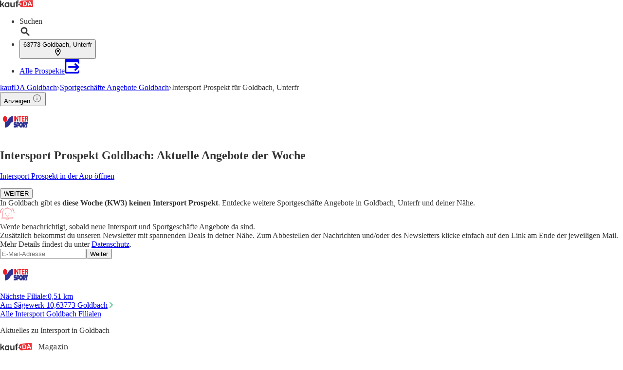

--- FILE ---
content_type: application/javascript; charset=UTF-8
request_url: https://seopages.kaufda.de/_next/static/chunks/8363.0afa68de74493b05.js
body_size: 4489
content:
"use strict";(self.webpackChunk_N_E=self.webpackChunk_N_E||[]).push([[8363],{1034:(e,t,a)=>{a.d(t,{A:()=>l});var r=a(3511),n=a(4467);let l=e=>{if(!e||!e.length)throw Error("Please provide a list of Libs");let t=e,a=e=>t.map(t=>((e,t)=>t.consentId?e.state.allowedThirdParties.includes(t.consentId):t.enabled||!1)(e,t)&&!t.callbackExecuted?(t.callback(),{...t,callbackExecuted:!0}):t);(0,r.c5)().then(e=>((e=>{e&&(e.off(n.eY),e.on(n.eY,async()=>{t=a(e)}))})(e),t=a(e))).catch(e=>console.log("log",e))}},8202:(e,t,a)=>{a.d(t,{A:()=>h});var r=a(7876),n=a(5039),l=a.n(n),s=a(1839),i=a(1987),o=a(9324);let{publicRuntimeConfig:d}=a.n(o)()(),{IS_PROD:c}=d,h=e=>{let{visible:t,type:a,styles:n={},className:o}=e;return(0,r.jsx)(s.A,{dataTestId:"AdBanner-".concat(a),className:(0,i.A)(l()("min-h-[250px] w-auto",{"lg:hidden":"mobile"===t,"hidden lg:block":"desktop"===t,["".concat(o)]:o,"bg-gray min-w-[100px]":!c})),styles:n,children:(0,r.jsx)("div",{id:a})})}},8363:(e,t,a)=>{a.r(t),a.d(t,{default:()=>U});var r=a(7876),n=a(8202),l=a(1796),s=a(5907),i=a(3014),o=a(7699),d=a(8776),c=a(9061),h=a(9664),m=a(4848),x=a(6975),u=a(7135),b=a(109),p=a(1100),A=a(4467),f=a(4821),g=a(5273),j=a(291),w=a(4232),k=a(5185),v=a(1527),B=a(1222),N=a(6373),y=a(1656),L=a(6298),C=a(3465),I=a(9556),_=a(9839),T=a(8491),S=a(6623),E=a(84),P=a(4212),G=a(9229),K=a(1417),O=a(8193),H=a(9612),R=a(2518),F=a(1034);let U=e=>{var t,U,W,D;let{pageInformation:M,brand:Y,trackingData:z}=e,{brochures:V,offers:q,followed:J,indexed:Q,publisher:X,template:Z,url:$}=M,{AppBanner_Big:ee,AppBanner_Small:et,Breadcrumb:ea,BrochureBox_Brand:er,BrochureBox_Publisher:en,BrochureBox_Viewer:el,BrochureGrid_Sector:es,BrochureGrid_TopRanked:ei,ContentFreshnessBox:eo,GoogleSearchAds:ed,MetaData:ec,NewsBox:eh,OfferGrid:em,OfferLinkbox:ex,PageHeader:eu,PublisherLogoLinkbox:eb,StoreInfobox:ep,StoreLogoLinkbox:eA,Textbox:ef,WatcherBox:eg}=(0,H.A)(Z,"content"),{t:ej}=(0,k.Bd)(["common"]),ew=(0,R.m)(Z.content),ek=(0,j.s)(),ev=(0,H.A)(ex,"LocalOfferLinkbox"),eB=(0,H.A)(ex,"PublisherOfferLinkbox"),{state:{userAgent:eN}}=(0,g.Us)(),ey=(0,O.A)(eA);(0,w.useEffect)(()=>{eN.isBot||(0,F.A)([{consentId:A.PR.consentId,callback:()=>a.e(6398).then(a.bind(a,6398)).then(e=>new e.default(ed).init()).catch(e=>console.log("log",e))}])},[]);let eL={watcherBox:eg,visible:(null==V||null==(t=V.viewer)?void 0:t.length)?"none":"always"};return(0,r.jsxs)(r.Fragment,{children:[(0,r.jsx)(h.A,{brand:Y,pathName:$,metaData:ec,indexed:Q,followed:J,openGraphProps:{image:X.logoUrl||""}}),(0,r.jsx)(I.A,{}),(0,r.jsx)(x.h,{breadCrumbContent:ea}),(0,r.jsxs)(y.A,{children:[(0,r.jsx)(c.A,{dataTestId:ew.PageHeader,header:{children:eu.text},image:{src:null==X?void 0:X.logoUrl,alt:eu.imageAlt,title:eu.imageTitle,width:64,height:64}}),(0,r.jsxs)(C.A,{children:[(0,r.jsxs)(L.A,{size:"large",children:[(0,r.jsx)(l.x,{content:ee,downloadAppUrl:ek({adgroup:"BigBanner",hasBrochures:z.matching_brochures,deeplink:"".concat(Y,"://opensearch/").concat(X.name)})}),(0,r.jsx)(i.A,{brochures:{viewer:V.viewer,publisher:V.publisher,brand:V.brand},content:{BrochureBox_Viewer:el,BrochureBox_Publisher:en,BrochureBox_Brand:er},trackingData:z,pathName:$,publisher:X}),(0,r.jsx)(G.A,{className:"border-gray p-lg border bg-white",defaultStylesForCMSContent:!0,dataTestId:ew.ContentFreshnessBox,children:(0,r.jsx)("div",{dangerouslySetInnerHTML:{__html:eo}})}),(0,r.jsx)(B.A,{dataTestId:ew.OfferGrid,lgCols:4,header:{children:em.header},children:null==q||null==(U=q.main)?void 0:U.items.map((e,t)=>(0,r.jsx)(E.A,{position:t,offer:e,trackingData:z,featureName:ew.OfferGrid.toLowerCase()},e.id))}),(0,r.jsx)(p.A,{...eL,dataTestId:ew.WatcherBox,visible:"desktop"}),(0,r.jsx)(b.A,{content:ep,publisher:X,dataTestId:ew.StoreInfobox}),(0,r.jsx)(u.A,{content:eh,publisherName:X.name,dataTestId:ew.NewsBox}),(0,r.jsx)(B.A,{dataTestId:ew.BrochureGrid_Sector,lgCols:4,header:{children:es.header},children:null==V||null==(W=V.sector)?void 0:W.map((e,t)=>(0,r.jsx)(v.A,{position:t,brochure:e,banderoleType:"type3",trackingData:z,featureName:ew.BrochureGrid_Sector.toLowerCase()},e.id))}),(0,r.jsx)(B.A,{dataTestId:ew.BrochureGrid_TopRanked,lgCols:4,header:{children:ei.header},button:{metadata:{title:ej("common:moreBrochures")},children:ej("common:moreBrochures"),onClick:()=>{window.location.href=A.a0},tracking:{feature:ew.BrochureGrid_TopRanked.toLowerCase(),element:f.L3.BUTTON}},children:null==V||null==(D=V.topRanked)?void 0:D.map((e,t)=>(0,r.jsx)(v.A,{position:t,brochure:e,banderoleType:"type3",trackingData:z,featureName:ew.BrochureGrid_TopRanked.toLowerCase()},e.id))}),(0,r.jsx)(n.A,{type:"contentAdSense",visible:"always"})]}),(0,r.jsxs)(L.A,{size:"small",children:[(0,r.jsx)(K.K,{feature:ew.StoreLogoLinkbox.toLowerCase(),children:e=>{let{impressionRef:t,onInteraction:a}=e;return(0,r.jsx)(P.A,{mdCols:2,dataTestId:ew.StoreLogoLinkbox,header:{as:"h3",children:(0,H.A)(ey,"header")},ref:t,children:(0,H.A)(ey,"links").map((e,t)=>{let{link_href:n,link_text:l,link_metaTitle:s,image_url:i,isOpen:o,distance:d}=e;return(0,r.jsx)(T.A,{href:n,header:l.name,address:l.address,city:l.city,metadata:{title:s},image:{url:i,metadata:{alt:l.name,title:"".concat(l.name," ").concat(l.city)}},isOpen:o,distance:d,onClick:async()=>await a({interactionElement:f.L3.LINK,interactionPosition:t+1})},n)})})}}),(0,r.jsxs)(P.A,{displayAs:"block",dataTestId:ew.OfferLinkbox,header:{children:(0,H.A)(ex,"header"),as:"h2",metadata:{title:(0,H.A)(ex,"header")}},children:[(0,H.A)(ev,"links").length>0&&(0,r.jsx)(K.K,{feature:ew.OfferLinkbox.toLowerCase(),children:e=>{let{impressionRef:t,onInteraction:a}=e;return(0,r.jsxs)("div",{ref:t,children:[(0,r.jsx)(N.A,{as:"h2",className:"pb-md text-lg",children:(0,H.A)(ev,"header")}),(0,H.A)(ev,"links").map((e,t)=>{let{link_text:n,link_metaTitle:l,link_href:s}=e;return(0,r.jsx)(S.A,{href:s,metadata:{title:l},variant:"primary",onClick:async()=>await a({interactionElement:f.L3.LINK,interactionPosition:t+1}),children:n},l)})]})}}),(0,H.A)(eB,"links").length>0&&(0,r.jsx)(K.K,{feature:ew.OfferLinkbox.toLowerCase(),children:e=>{let{impressionRef:t,onInteraction:a}=e;return(0,r.jsxs)("div",{ref:t,children:[(0,r.jsx)(N.A,{as:"h2",className:"pt-sm",children:(0,H.A)(eB,"header")}),(0,H.A)(eB,"links").map((e,t)=>{let{link_text:n,link_metaTitle:l,link_href:s}=e;return(0,r.jsx)(S.A,{href:s,metadata:{title:l},variant:"primary",onClick:async()=>await a({interactionElement:f.L3.LINK,interactionPosition:t+1}),children:n},l)})]})}})]}),(0,r.jsx)(G.A,{dataTestId:ew.Textbox,header:{children:(0,H.A)(ef,"title"),as:"h2",metadata:{title:(0,H.A)(ef,"title")},className:"border-b border-gray"},defaultStylesForCMSContent:!0,className:"border-gray p-md border bg-white",children:(0,H.A)(ef,"text","")?(0,r.jsx)("div",{dangerouslySetInnerHTML:{__html:(0,H.A)(ef,"text")}}):null}),(0,r.jsx)(n.A,{type:"sidebarAdSense",visible:"always"}),(0,r.jsx)(K.K,{feature:ew.PublisherLogoLinkbox.toLowerCase(),children:e=>{let{impressionRef:t,onInteraction:a}=e;return(0,r.jsx)(G.A,{dataTestId:ew.PublisherLogoLinkbox,cols:4,mdCols:6,lgCols:3,header:{as:"h3",children:(0,H.A)(eb,"header"),className:"border-b mb-xl"},ref:t,children:(0,H.A)(eb,"links").map((e,t)=>{let{image_metaAlt:n,image_metaTitle:l,image_url:s,link_href:i}=e;return(0,r.jsx)(_.A,{image:{url:s,metadata:{alt:n,title:l},options:{width:54,height:54,loading:"lazy"}},href:i,metadata:{title:l},onClick:async()=>await a({interactionElement:f.L3.LINK,interactionPosition:t+1})},l)})})}}),(0,r.jsx)(s.i,{content:et,downloadAppUrl:ek({adgroup:"SmallBanner",hasBrochures:z.matching_brochures,deeplink:"".concat(Y,"://opensearch/").concat(X.name)})}),(0,r.jsx)(m.A,{content:ea})]})]})]}),(0,r.jsx)(o.A,{brand:Y}),(0,r.jsx)(d.u,{})]})}},8776:(e,t,a)=>{a.d(t,{u:()=>u});var r=a(7876),n=a(1417),l=a(5039),s=a.n(l),i=a(5185),o=a(4232),d=a(4821);let c=e=>{let{className:t,fill:a="currentColor"}=e;return(0,r.jsx)("svg",{className:t,xmlns:"http://www.w3.org/2000/svg",viewBox:"0 0 24 24",fill:a,children:(0,r.jsx)("path",{d:"M17.472 14.382c-.297-.149-1.758-.867-2.03-.967-.273-.099-.471-.148-.67.15-.197.297-.767.966-.94 1.164-.173.199-.347.223-.644.075-.297-.15-1.255-.463-2.39-1.475-.883-.788-1.48-1.761-1.653-2.059-.173-.297-.018-.458.13-.606.134-.133.298-.347.446-.52.149-.174.198-.298.298-.497.099-.198.05-.371-.025-.52-.075-.149-.669-1.612-.916-2.207-.242-.579-.487-.5-.669-.51-.173-.008-.371-.01-.57-.01-.198 0-.52.074-.792.372-.272.297-1.04 1.016-1.04 2.479 0 1.462 1.065 2.875 1.213 3.074.149.198 2.096 3.2 5.077 4.487.709.306 1.262.489 1.694.625.712.227 1.36.195 1.871.118.571-.085 1.758-.719 2.006-1.413.248-.694.248-1.289.173-1.413-.074-.124-.272-.198-.57-.347m-5.421 7.403h-.004a9.87 9.87 0 01-5.031-1.378l-.361-.214-3.741.982.998-3.648-.235-.374a9.86 9.86 0 01-1.51-5.26c.001-5.45 4.436-9.884 9.888-9.884 2.64 0 5.122 1.03 6.988 2.898a9.825 9.825 0 012.893 6.994c-.003 5.45-4.437 9.884-9.885 9.884m8.413-18.297A11.815 11.815 0 0012.05 0C5.495 0 .16 5.335.157 11.892c0 2.096.547 4.142 1.588 5.945L.057 24l6.305-1.654a11.882 11.882 0 005.683 1.448h.005c6.554 0 11.89-5.335 11.893-11.893A11.821 11.821 0 0020.885 3.488"})})};var h=a(7903),m=a(4467),x=a(1839);let u=e=>{let{className:t=""}=e,{t:a}=(0,i.Bd)("whatsapp-banner"),[l,u]=(0,o.useState)(!1),[b,p]=(0,o.useState)(!1),[A,f]=(0,o.useState)(!1);return((0,o.useEffect)(()=>{"true"===localStorage.getItem("whatsapp-banner-closed")&&u(!0),p(!0)},[]),(0,o.useEffect)(()=>{if(!b)return;let e=()=>{let e=(()=>{let e=null,t=0;return['[data-testid="BrochureBox_Viewer"]','[data-testid="BrochureBox_Basic"]','[data-testid="BrochureBox_Brand"]','[data-testid="BrochureBox_IntendedSearchArea"]'].forEach(a=>{document.querySelectorAll(a).forEach(a=>{let r=a.getBoundingClientRect().bottom+window.scrollY;(!e||r>t)&&(t=r,e=a)})}),e})();e?f(e.getBoundingClientRect().bottom<window.innerHeight-32):f(!0)};return e(),window.addEventListener("scroll",e,{passive:!0}),()=>{window.removeEventListener("scroll",e)}},[b]),b&&!l&&A)?(0,r.jsxs)(r.Fragment,{children:[(0,r.jsx)("style",{children:"\n        @keyframes slideUpFadeIn {\n          from {\n            transform: translateY(100%);\n            opacity: 0;\n          }\n          to {\n            transform: translateY(0);\n            opacity: 1;\n          }\n        }\n      "}),(0,r.jsx)(n.K,{feature:(0,d.VJ)("WHATSAPP_CHANNEL_BANNER"),children:e=>{let{impressionRef:n,onInteraction:l}=e;return(0,r.jsx)(x.A,{ref:n,className:s()("px-xl py-sm fixed bottom-0 z-50 animate-[slideUpFadeIn_0.5s_ease-out_forwards] lg:hidden",{["".concat(t)]:t}),"data-testid":d.de.WHATSAPP_CHANNEL_BANNER,children:(0,r.jsxs)("div",{className:"shadow-floating-md relative mx-auto flex max-w-[340px] items-center justify-between rounded-lg bg-linear-to-t from-[#27b021] from-10% via-[#27b021] via-60% to-[#68f136] text-white",children:[(0,r.jsxs)("a",{href:m.jD,target:"_blank",rel:"noopener noreferrer",onClick:()=>{l({interactionElement:"link",interactionAction:"click"})},className:"p-sm block h-full w-full","aria-label":"Weitere Angebote in unserem WhatsApp-Kanal",children:[(0,r.jsx)("div",{className:"absolute -top-2 -left-2 flex h-6 w-6 cursor-pointer items-center justify-center rounded-full bg-[red] text-white shadow-md hover:bg-[#5A5A5A]",children:"1"}),(0,r.jsxs)("div",{className:"flex w-full items-center justify-center",children:[(0,r.jsx)("div",{className:"shadow-floating-sm rounded-md",children:(0,r.jsx)(c,{className:"h-8 w-8 flex-shrink-0"})}),(0,r.jsxs)("div",{className:"px-md text-center",children:[(0,r.jsx)("div",{className:"truncate leading-tight font-bold tracking-wide",children:(0,r.jsxs)("p",{className:"",children:[" ",a("text")," "]})}),(0,r.jsx)("div",{className:"truncate leading-tight",children:(0,r.jsx)("p",{children:a("subtext")})})]})]})]}),(0,r.jsx)("div",{className:"border-gray p-lg border-l",children:(0,r.jsx)("button",{onClick:async()=>{await l({interactionElement:"close_button",interactionAction:"click"}),u(!0),localStorage.setItem("whatsapp-banner-closed","true")},children:(0,r.jsx)(h.v,{styles:{stroke:"white",strokeWidth:"2"}})})})]})})}})]}):null}}}]);